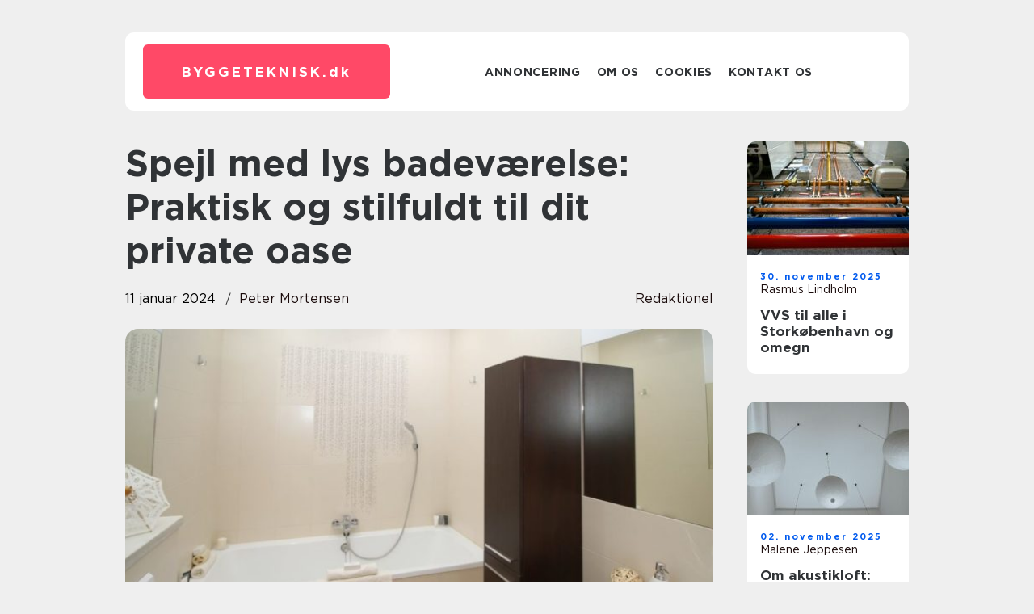

--- FILE ---
content_type: text/html; charset=UTF-8
request_url: https://byggeteknisk.dk/spejl-med-lys-badevaerelse-praktisk-og-stilfuldt-til-dit-private-oase/
body_size: 17275
content:
<!doctype html>
<html lang="da-DK">
<head><meta charset="UTF-8"><script >var _wpmeteor={"rdelay":2000,"elementor-animations":true,"elementor-pp":true,"v":"2.3.10"};if(navigator.userAgent.match(/MSIE|Internet Explorer/i)||navigator.userAgent.match(/Trident\/7\..*?rv:11/i)){var href=document.location.href;if(!href.match(/[?&]wpmeteordisable/)){if(href.indexOf("?")==-1){if(href.indexOf("#")==-1){document.location.href=href+"?wpmeteordisable=1"}else{document.location.href=href.replace("#","?wpmeteordisable=1#")}}else{if(href.indexOf("#")==-1){document.location.href=href+"&wpmeteordisable=1"}else{document.location.href=href.replace("#","&wpmeteordisable=1#")}}}}</script><script >!function(t){var e={};function n(r){if(e[r])return e[r].exports;var o=e[r]={i:r,l:!1,exports:{}};return t[r].call(o.exports,o,o.exports,n),o.l=!0,o.exports}n.m=t,n.c=e,n.d=function(t,e,r){n.o(t,e)||Object.defineProperty(t,e,{enumerable:!0,get:r})},n.r=function(t){"undefined"!=typeof Symbol&&Symbol.toStringTag&&Object.defineProperty(t,Symbol.toStringTag,{value:"Module"}),Object.defineProperty(t,"__esModule",{value:!0})},n.t=function(t,e){if(1&e&&(t=n(t)),8&e)return t;if(4&e&&"object"==typeof t&&t&&t.__esModule)return t;var r=Object.create(null);if(n.r(r),Object.defineProperty(r,"default",{enumerable:!0,value:t}),2&e&&"string"!=typeof t)for(var o in t)n.d(r,o,function(e){return t[e]}.bind(null,o));return r},n.n=function(t){var e=t&&t.__esModule?function(){return t.default}:function(){return t};return n.d(e,"a",e),e},n.o=function(t,e){return Object.prototype.hasOwnProperty.call(t,e)},n.p="/",n(n.s=0)}([function(t,e,n){t.exports=n(1)},function(t,e,n){"use strict";n.r(e);var r=new(function(){function t(){this.l=[]}var e=t.prototype;return e.emit=function(t,e){void 0===e&&(e=null),this.l[t]&&this.l[t].forEach((function(t){return t(e)}))},e.on=function(t,e){var n;(n=this.l)[t]||(n[t]=[]),this.l[t].push(e)},e.off=function(t,e){this.l[t]=(this.l[t]||[]).filter((function(t){return t!==e}))},t}()),o=new Date,i=document,a=function(){function t(){this.known=[]}var e=t.prototype;return e.init=function(){var t,e=this,n=!1,o=function(t){if(!n&&t&&t.fn&&!t.__wpmeteor){var r=function(e){return i.addEventListener("DOMContentLoaded",(function(n){e.bind(i)(t,n)})),this};e.known.push([t,t.fn.ready,t.fn.init.prototype.ready]),t.fn.ready=r,t.fn.init.prototype.ready=r,t.__wpmeteor=!0}return t};window.jQuery&&(t=o(window.jQuery)),Object.defineProperty(window,"jQuery",{get:function(){return t},set:function(e){return t=o(e)}}),r.on("l",(function(){return n=!0}))},e.unmock=function(){this.known.forEach((function(t){var e=t[0],n=t[1],r=t[2];e.fn.ready=n,e.fn.init.prototype.ready=r}))},t}(),c={};!function(t,e){try{var n=Object.defineProperty({},e,{get:function(){c[e]=!0}});t.addEventListener(e,null,n),t.removeEventListener(e,null,n)}catch(t){}}(window,"passive");var u=c,f=window,d=document,s=["mouseover","keydown","touchmove","touchend","wheel"],l=["mouseover","mouseout","touchstart","touchmove","touchend","click"],p="data-wpmeteor-",v=function(){function t(){}return t.prototype.init=function(t){var e=!1,n=!1,o=function t(o){e||(e=!0,s.forEach((function(e){return d.body.removeEventListener(e,t,u)})),clearTimeout(n),location.href.match(/wpmeteornopreload/)||r.emit("pre"),r.emit("fi"))},i=function(t){var e=new MouseEvent("click",{view:t.view,bubbles:!0,cancelable:!0});return Object.defineProperty(e,"target",{writable:!1,value:t.target}),e};t<1e4&&r.on("i",(function(){e||(n=setTimeout(o,t))}));var a=[],c=function(t){t.target&&"dispatchEvent"in t.target&&("click"===t.type?(t.preventDefault(),t.stopPropagation(),a.push(i(t))):"touchmove"!==t.type&&a.push(t),t.target.setAttribute(p+t.type,!0))};r.on("l",(function(){var t;for(l.forEach((function(t){return f.removeEventListener(t,c)}));t=a.shift();){var e=t.target;e.getAttribute(p+"touchstart")&&e.getAttribute(p+"touchend")&&!e.getAttribute(p+"click")?(e.getAttribute(p+"touchmove")||(e.removeAttribute(p+"touchmove"),a.push(i(t))),e.removeAttribute(p+"touchstart"),e.removeAttribute(p+"touchend")):e.removeAttribute(p+t.type),e.dispatchEvent(t)}}));d.addEventListener("DOMContentLoaded",(function t(){s.forEach((function(t){return d.body.addEventListener(t,o,u)})),l.forEach((function(t){return f.addEventListener(t,c)})),d.removeEventListener("DOMContentLoaded",t)}))},t}(),m=document,h=m.createElement("span");h.setAttribute("id","elementor-device-mode"),h.setAttribute("class","elementor-screen-only");var y=window,b=document,g=b.documentElement,w=function(t){return t.getAttribute("class")||""},E=function(t,e){return t.setAttribute("class",e)},L=function(){window.addEventListener("load",(function(){var t=(m.body.appendChild(h),getComputedStyle(h,":after").content.replace(/"/g,"")),e=Math.max(g.clientWidth||0,y.innerWidth||0),n=Math.max(g.clientHeight||0,y.innerHeight||0),o=["_animation_"+t,"animation_"+t,"_animation","_animation","animation"];Array.from(b.querySelectorAll(".elementor-invisible")).forEach((function(t){var i=t.getBoundingClientRect();if(i.top+y.scrollY<=n&&i.left+y.scrollX<e)try{var a=JSON.parse(t.getAttribute("data-settings"));if(a.trigger_source)return;for(var c,u=a._animation_delay||a.animation_delay||0,f=0;f<o.length;f++)if(a[o[f]]){o[f],c=a[o[f]];break}if(c){var d=w(t),s="none"===c?d:d+" animated "+c,l=setTimeout((function(){E(t,s.replace(/\belementor\-invisible\b/,"")),o.forEach((function(t){return delete a[t]})),t.setAttribute("data-settings",JSON.stringify(a))}),u);r.on("fi",(function(){clearTimeout(l),E(t,w(t).replace(new RegExp("\b"+c+"\b"),""))}))}}catch(t){console.error(t)}}))}))},S=document,A="querySelectorAll",O="data-in-mega_smartmenus",_="DOMContentLoaded",j="readystatechange",P="message",k=console.error;!function(t,e,n,i,c,u,f,d,s){var l,p,m=t.constructor.name+"::",h=e.constructor.name+"::",y=function(e,n){n=n||t;for(var r=0;r<this.length;r++)e.call(n,this[r],r,this)};"NodeList"in t&&!NodeList.prototype.forEach&&(NodeList.prototype.forEach=y),"HTMLCollection"in t&&!HTMLCollection.prototype.forEach&&(HTMLCollection.prototype.forEach=y),_wpmeteor["elementor-animations"]&&L(),_wpmeteor["elementor-pp"]&&function(){var t=S.createElement("div");t.innerHTML='<span class="sub-arrow --wp-meteor"><i class="fa" aria-hidden="true"></i></span>';var e=t.firstChild;S.addEventListener("DOMContentLoaded",(function(){Array.from(S[A](".pp-advanced-menu ul")).forEach((function(t){if(!t.getAttribute(O)){(t.getAttribute("class")||"").match(/\bmega\-menu\b/)&&t[A]("ul").forEach((function(t){t.setAttribute(O,!0)}));var n=function(t){for(var e=[];t=t.previousElementSibling;)e.push(t);return e}(t),r=n.filter((function(t){return t})).filter((function(t){return"A"===t.tagName})).pop();if(r||(r=n.map((function(t){return Array.from(t[A]("a"))})).filter((function(t){return t})).flat().pop()),r){var o=e.cloneNode(!0);r.appendChild(o),new MutationObserver((function(t){t.forEach((function(t){t.addedNodes.forEach((function(t){if(1===t.nodeType&&"SPAN"===t.tagName)try{r.removeChild(o)}catch(t){}}))}))})).observe(r,{childList:!0})}}}))}))}();var b,g,w=[],E=[],x={},C=!1,T=!1,M=setTimeout;var N=e[n].bind(e),R=e[i].bind(e),H=t[n].bind(t),D=t[i].bind(t);"undefined"!=typeof EventTarget&&(b=EventTarget.prototype.addEventListener,g=EventTarget.prototype.removeEventListener,N=b.bind(e),R=g.bind(e),H=b.bind(t),D=g.bind(t));var z,q=e.createElement.bind(e),B=e.__proto__.__lookupGetter__("readyState").bind(e);Object.defineProperty(e,"readyState",{get:function(){return z||B()},set:function(t){return z=t}});var Q=function(t){return E.filter((function(e,n){var r=e[0],o=(e[1],e[2]);if(!(t.indexOf(r.type)<0)){o||(o=r.target);try{for(var i=o.constructor.name+"::"+r.type,a=0;a<x[i].length;a++){if(x[i][a])if(!W[i+"::"+n+"::"+a])return!0}}catch(t){}}})).length},W={},I=function(t){E.forEach((function(n,r){var o=n[0],i=n[1],a=n[2];if(!(t.indexOf(o.type)<0)){a||(a=o.target);try{var c=a.constructor.name+"::"+o.type;if((x[c]||[]).length)for(var u=0;u<x[c].length;u++){var f=x[c][u];if(f){var d=c+"::"+r+"::"+u;if(!W[d]){W[d]=!0,e.readyState=i;try{f.hasOwnProperty("prototype")&&f.prototype.constructor!==f?f(o):f.bind(a)(o)}catch(t){k(t,f)}}}}}catch(t){k(t)}}}))};N(_,(function(t){E.push([t,e.readyState,e])})),N(j,(function(t){E.push([t,e.readyState,e])})),H(_,(function(n){E.push([n,e.readyState,t])})),H(d,(function(n){E.push([n,e.readyState,t]),G||I([_,j,P,d])}));var J=function(n){E.push([n,e.readyState,t])};H(P,J),r.on("fi",(function(){T=!0,G=!0,e.readyState="loading",M(X)}));H(d,(function t(){C=!0,T&&!G&&(e.readyState="loading",M(X)),D(d,t)})),(new v).init(_wpmeteor.rdelay);var F=new a;F.init();var G=!1,X=function n(){var o=w.shift();if(o)if(o[c]("data-src"))o.hasAttribute("data-async")?(U(o),M(n)):U(o,n);else if("javascript/blocked"==o.type)U(o),M(n);else if(o.hasAttribute("data-wpmeteor-onload")){var i=o[c]("data-wpmeteor-onload");try{new Function(i).call(o)}catch(t){k(t)}M(n)}else M(n);else if(Q([_,j,P]))I([_,j,P]),M(n);else if(T&&C)if(Q([d,P]))I([d,P]),M(n);else{if(t.RocketLazyLoadScripts)try{RocketLazyLoadScripts.run()}catch(t){k(t)}e.readyState="complete",D(P,J),(x[m+"message"]||[]).forEach((function(t){H(P,t)})),F.unmock(),Z=N,$=R,nt=H,rt=D,G=!1,setTimeout((function(){return r.emit("l")}))}else G=!1},Y=function(t){for(var n=e.createElement("SCRIPT"),r=t.attributes,o=r.length-1;o>=0;o--)n.setAttribute(r[o].name,r[o].value);return n.bypass=!0,n.type=t.hasAttribute("data-wpmeteor-module")?"module":"text/javascript",(t.text||"").match(/^\s*class RocketLazyLoadScripts/)?n.text=t.text.replace(/^\s*class RocketLazyLoadScripts/,"window.RocketLazyLoadScripts=class").replace("RocketLazyLoadScripts.run();",""):n.text=t.text,n[f]("data-wpmeteor-after"),n},K=function(t,e){var n=t.parentNode;n&&n.replaceChild(e,t)},U=function(t,e){if(t[c]("data-src")){var r=Y(t),o=b?b.bind(r):r[n].bind(r);if(e){var i=function(){return M(e)};o(d,i),o(s,i)}r.src=t[c]("data-src"),r[f]("data-src"),K(t,r)}else"javascript/blocked"===t.type?K(t,Y(t)):onLoad&&onLoad()},V=function(t,e){var n=(x[t]||[]).indexOf(e);if(n>=0)return x[t][n]=void 0,!0},Z=function(t,e){if(e&&(t===_||t===j)){var n=h+t;return x[n]=x[n]||[],void x[n].push(e)}for(var r=arguments.length,o=new Array(r>2?r-2:0),i=2;i<r;i++)o[i-2]=arguments[i];return N.apply(void 0,[t,e].concat(o))},$=function(t,e){t===_&&V(h+t,e);return R(t,e)};Object.defineProperties(e,((l={})[n]={get:function(){return Z},set:function(){return Z}},l[i]={get:function(){return $},set:function(){return $}},l)),r.on("pre",(function(){return w.forEach((function(t){var n=t[c]("data-src");if(n){var r=q("link");r.rel="pre"+d,r.as="script",r.href=n,r.crossorigin=!0,e.head.appendChild(r)}}))})),N(_,(function(){e.querySelectorAll("script[data-wpmeteor-after]").forEach((function(t){return w.push(t)}));var t=["link"].map((function(t){return t+"[data-wpmeteor-onload]"})).join(",");e.querySelectorAll(t).forEach((function(t){return w.push(t)}))}));var tt=function(t){if(e.currentScript)try{var n=e.currentScript.parentElement,r=e.currentScript.nextSibling,i=document.createElement("div");i.innerHTML=t,Array.from(i.childNodes).forEach((function(t){"SCRIPT"===t.nodeName?n.insertBefore(Y(t),r):n.insertBefore(t,r)}))}catch(t){console.error(t)}else k((new Date-o)/1e3,"document.currentScript not set",t)},et=function(t){return tt(t+"\n")};Object.defineProperties(e,{write:{get:function(){return tt},set:function(t){return tt=t}},writeln:{get:function(){return et},set:function(t){return et=t}}});var nt=function(t,e){if(e&&(t===d||t===_||t===P)){var n=t===_?h+t:m+t;return x[n]=x[n]||[],void x[n].push(e)}for(var r=arguments.length,o=new Array(r>2?r-2:0),i=2;i<r;i++)o[i-2]=arguments[i];return H.apply(void 0,[t,e].concat(o))},rt=function(t,e){t===d&&V(t===_?h+t:m+t,e);return D(t,e)};Object.defineProperties(t,((p={})[n]={get:function(){return nt},set:function(){return nt}},p[i]={get:function(){return rt},set:function(){return rt}},p));var ot=function(t){var e;return{get:function(){return e},set:function(n){return e&&V(t,n),x[t]=x[t]||[],x[t].push(n),e=n}}},it=ot(m+d);Object.defineProperty(t,"onload",it),N(_,(function(){Object.defineProperty(e.body,"onload",it)})),Object.defineProperty(e,"onreadystatechange",ot(h+j)),Object.defineProperty(t,"onmessage",ot(m+P));var at=1,ct=function(){--at||r.emit("i")};H(d,(function t(){M((function(){e.querySelectorAll("img").forEach((function(t){if(!t.complete&&(t.currentSrc||t.src)&&"lazy"==!(t.loading||"").toLowerCase()||(r=t.getBoundingClientRect(),o=window.innerHeight||document.documentElement.clientHeight,i=window.innerWidth||document.documentElement.clientWidth,r.top>=-1*o*1&&r.left>=-1*i*1&&r.bottom<=2*o&&r.right<=2*i)){var e=new Image;e[n](d,ct),e[n](s,ct),e.src=t.currentSrc||t.src,at++}var r,o,i})),ct()})),D(d,t)}));var ut=Object.defineProperty;Object.defineProperty=function(n,r,o){return n===t&&["jQuery","onload"].indexOf(r)>=0||(n===e||n===e.body)&&["readyState","write"].indexOf(r)>=0?n:ut(n,r,o)},Object.defineProperties=function(t,e){for(var n in e)Object.defineProperty(t,n,e[n]);return t}}(window,document,"addEventListener","removeEventListener","getAttribute",0,"removeAttribute","load","error")}]);
</script>
    
    <meta name="viewport" content="width=device-width, initial-scale=1">

    <link rel="apple-touch-icon" sizes="180x180" href="https://byggeteknisk.dk/wp-content/themes/klikko7_b_04_06_2025/dest/images/favicon.png">
    <link rel="icon" type="image/png" sizes="32x32" href="https://byggeteknisk.dk/wp-content/themes/klikko7_b_04_06_2025/dest/images/favicon.png">
    <link rel="icon" type="image/png" sizes="16x16" href="https://byggeteknisk.dk/wp-content/themes/klikko7_b_04_06_2025/dest/images/favicon.png">
    <link href="https://byggeteknisk.dk/wp-content/themes/klikko7_b_04_06_2025/dest/fonts/fonts.css" rel="stylesheet">
            <title>Spejl med lys badeværelse: Praktisk og stilfuldt til dit private oase</title>
    <meta name='robots' content='index, follow' />
	<style>img:is([sizes="auto" i], [sizes^="auto," i]) { contain-intrinsic-size: 3000px 1500px }</style>
	
	<!-- This site is optimized with the Yoast SEO plugin v25.3.1 - https://yoast.com/wordpress/plugins/seo/ -->
	<meta name="description" content="Opdag fordelene ved et spejl med lys badeværelse. Fra undgåelse af skygger og refleksioner til at skabe en afslappende atmosfære, læs vores dybdegående artikel for at lære mere om den historiske udvikling og moderne funktioner af spejlet med lys til dit badeværelse." />
	<link rel="canonical" href="https://byggeteknisk.dk/spejl-med-lys-badevaerelse-praktisk-og-stilfuldt-til-dit-private-oase/" />
	<meta property="og:locale" content="da_DK" />
	<meta property="og:type" content="article" />
	<meta property="og:title" content="Spejl med lys badeværelse: En praktisk og stilfuld løsning til dit private oase" />
	<meta property="og:description" content="Opdag fordelene ved et spejl med lys badeværelse. Fra undgåelse af skygger og refleksioner til at skabe en afslappende atmosfære, læs vores dybdegående artikel for at lære mere om den historiske udvikling og moderne funktioner af spejlet med lys til dit badeværelse." />
	<meta property="og:url" content="https://byggeteknisk.dk/spejl-med-lys-badevaerelse-praktisk-og-stilfuldt-til-dit-private-oase/" />
	<meta property="og:site_name" content="Ideer til hus og have | Tips og gode råd" />
	<meta property="article:published_time" content="2024-01-11T07:27:49+00:00" />
	<meta property="article:modified_time" content="2025-08-18T07:53:15+00:00" />
	<meta property="og:image" content="https://byggeteknisk.dk/wp-content/uploads/2024/01/pixabay-2094735.jpeg" />
	<meta property="og:image:width" content="1000" />
	<meta property="og:image:height" content="666" />
	<meta property="og:image:type" content="image/jpeg" />
	<meta name="author" content="Peter Mortensen" />
	<meta name="twitter:card" content="summary_large_image" />
	<script type="application/ld+json" class="yoast-schema-graph">{"@context":"https://schema.org","@graph":[{"@type":"WebPage","@id":"https://byggeteknisk.dk/spejl-med-lys-badevaerelse-praktisk-og-stilfuldt-til-dit-private-oase/","url":"https://byggeteknisk.dk/spejl-med-lys-badevaerelse-praktisk-og-stilfuldt-til-dit-private-oase/","name":"Spejl med lys badeværelse: En praktisk og stilfuld løsning til dit private oase","isPartOf":{"@id":"https://byggeteknisk.dk/#website"},"primaryImageOfPage":{"@id":"https://byggeteknisk.dk/spejl-med-lys-badevaerelse-praktisk-og-stilfuldt-til-dit-private-oase/#primaryimage"},"image":{"@id":"https://byggeteknisk.dk/spejl-med-lys-badevaerelse-praktisk-og-stilfuldt-til-dit-private-oase/#primaryimage"},"thumbnailUrl":"https://byggeteknisk.dk/wp-content/uploads/2024/01/pixabay-2094735.jpeg","datePublished":"2024-01-11T07:27:49+00:00","dateModified":"2025-08-18T07:53:15+00:00","author":{"@id":"https://byggeteknisk.dk/#/schema/person/153cb1d8764cadd5c4bd475982cde0b8"},"description":"Opdag fordelene ved et spejl med lys badeværelse. Fra undgåelse af skygger og refleksioner til at skabe en afslappende atmosfære, læs vores dybdegående artikel for at lære mere om den historiske udvikling og moderne funktioner af spejlet med lys til dit badeværelse.","breadcrumb":{"@id":"https://byggeteknisk.dk/spejl-med-lys-badevaerelse-praktisk-og-stilfuldt-til-dit-private-oase/#breadcrumb"},"inLanguage":"da-DK","potentialAction":[{"@type":"ReadAction","target":["https://byggeteknisk.dk/spejl-med-lys-badevaerelse-praktisk-og-stilfuldt-til-dit-private-oase/"]}]},{"@type":"ImageObject","inLanguage":"da-DK","@id":"https://byggeteknisk.dk/spejl-med-lys-badevaerelse-praktisk-og-stilfuldt-til-dit-private-oase/#primaryimage","url":"https://byggeteknisk.dk/wp-content/uploads/2024/01/pixabay-2094735.jpeg","contentUrl":"https://byggeteknisk.dk/wp-content/uploads/2024/01/pixabay-2094735.jpeg","width":1000,"height":666},{"@type":"BreadcrumbList","@id":"https://byggeteknisk.dk/spejl-med-lys-badevaerelse-praktisk-og-stilfuldt-til-dit-private-oase/#breadcrumb","itemListElement":[{"@type":"ListItem","position":1,"name":"Hjem","item":"https://byggeteknisk.dk/"},{"@type":"ListItem","position":2,"name":"Spejl med lys badeværelse: Praktisk og stilfuldt til dit private oase"}]},{"@type":"WebSite","@id":"https://byggeteknisk.dk/#website","url":"https://byggeteknisk.dk/","name":"Ideer til hus og have | Tips og gode råd","description":"Ved du, hvornår hækken skal klippes og græsplænen gødes? Eller hvornår vinduerne skal males? Hvis ikke så læs med her og få gode råd til hus og have.","potentialAction":[{"@type":"SearchAction","target":{"@type":"EntryPoint","urlTemplate":"https://byggeteknisk.dk/?s={search_term_string}"},"query-input":{"@type":"PropertyValueSpecification","valueRequired":true,"valueName":"search_term_string"}}],"inLanguage":"da-DK"},{"@type":"Person","@id":"https://byggeteknisk.dk/#/schema/person/153cb1d8764cadd5c4bd475982cde0b8","name":"Peter Mortensen","image":{"@type":"ImageObject","inLanguage":"da-DK","@id":"https://byggeteknisk.dk/#/schema/person/image/","url":"https://secure.gravatar.com/avatar/3533387db6842180ab9026a4bdc4b47c19cc2438cc5a3f31ca5581bc23fd3a1e?s=96&d=mm&r=g","contentUrl":"https://secure.gravatar.com/avatar/3533387db6842180ab9026a4bdc4b47c19cc2438cc5a3f31ca5581bc23fd3a1e?s=96&d=mm&r=g","caption":"Peter Mortensen"},"url":"https://byggeteknisk.dk/author/peter_mortensen/"}]}</script>
	<!-- / Yoast SEO plugin. -->


<script  data-wpmeteor-after="REORDER" type="javascript/blocked">
/* <![CDATA[ */
window._wpemojiSettings = {"baseUrl":"https:\/\/s.w.org\/images\/core\/emoji\/16.0.1\/72x72\/","ext":".png","svgUrl":"https:\/\/s.w.org\/images\/core\/emoji\/16.0.1\/svg\/","svgExt":".svg","source":{"concatemoji":"https:\/\/byggeteknisk.dk\/wp-includes\/js\/wp-emoji-release.min.js?ver=6.8.3"}};
/*! This file is auto-generated */
!function(s,n){var o,i,e;function c(e){try{var t={supportTests:e,timestamp:(new Date).valueOf()};sessionStorage.setItem(o,JSON.stringify(t))}catch(e){}}function p(e,t,n){e.clearRect(0,0,e.canvas.width,e.canvas.height),e.fillText(t,0,0);var t=new Uint32Array(e.getImageData(0,0,e.canvas.width,e.canvas.height).data),a=(e.clearRect(0,0,e.canvas.width,e.canvas.height),e.fillText(n,0,0),new Uint32Array(e.getImageData(0,0,e.canvas.width,e.canvas.height).data));return t.every(function(e,t){return e===a[t]})}function u(e,t){e.clearRect(0,0,e.canvas.width,e.canvas.height),e.fillText(t,0,0);for(var n=e.getImageData(16,16,1,1),a=0;a<n.data.length;a++)if(0!==n.data[a])return!1;return!0}function f(e,t,n,a){switch(t){case"flag":return n(e,"\ud83c\udff3\ufe0f\u200d\u26a7\ufe0f","\ud83c\udff3\ufe0f\u200b\u26a7\ufe0f")?!1:!n(e,"\ud83c\udde8\ud83c\uddf6","\ud83c\udde8\u200b\ud83c\uddf6")&&!n(e,"\ud83c\udff4\udb40\udc67\udb40\udc62\udb40\udc65\udb40\udc6e\udb40\udc67\udb40\udc7f","\ud83c\udff4\u200b\udb40\udc67\u200b\udb40\udc62\u200b\udb40\udc65\u200b\udb40\udc6e\u200b\udb40\udc67\u200b\udb40\udc7f");case"emoji":return!a(e,"\ud83e\udedf")}return!1}function g(e,t,n,a){var r="undefined"!=typeof WorkerGlobalScope&&self instanceof WorkerGlobalScope?new OffscreenCanvas(300,150):s.createElement("canvas"),o=r.getContext("2d",{willReadFrequently:!0}),i=(o.textBaseline="top",o.font="600 32px Arial",{});return e.forEach(function(e){i[e]=t(o,e,n,a)}),i}function t(e){var t=s.createElement("script");t.src=e,t.defer=!0,s.head.appendChild(t)}"undefined"!=typeof Promise&&(o="wpEmojiSettingsSupports",i=["flag","emoji"],n.supports={everything:!0,everythingExceptFlag:!0},e=new Promise(function(e){s.addEventListener("DOMContentLoaded",e,{once:!0})}),new Promise(function(t){var n=function(){try{var e=JSON.parse(sessionStorage.getItem(o));if("object"==typeof e&&"number"==typeof e.timestamp&&(new Date).valueOf()<e.timestamp+604800&&"object"==typeof e.supportTests)return e.supportTests}catch(e){}return null}();if(!n){if("undefined"!=typeof Worker&&"undefined"!=typeof OffscreenCanvas&&"undefined"!=typeof URL&&URL.createObjectURL&&"undefined"!=typeof Blob)try{var e="postMessage("+g.toString()+"("+[JSON.stringify(i),f.toString(),p.toString(),u.toString()].join(",")+"));",a=new Blob([e],{type:"text/javascript"}),r=new Worker(URL.createObjectURL(a),{name:"wpTestEmojiSupports"});return void(r.onmessage=function(e){c(n=e.data),r.terminate(),t(n)})}catch(e){}c(n=g(i,f,p,u))}t(n)}).then(function(e){for(var t in e)n.supports[t]=e[t],n.supports.everything=n.supports.everything&&n.supports[t],"flag"!==t&&(n.supports.everythingExceptFlag=n.supports.everythingExceptFlag&&n.supports[t]);n.supports.everythingExceptFlag=n.supports.everythingExceptFlag&&!n.supports.flag,n.DOMReady=!1,n.readyCallback=function(){n.DOMReady=!0}}).then(function(){return e}).then(function(){var e;n.supports.everything||(n.readyCallback(),(e=n.source||{}).concatemoji?t(e.concatemoji):e.wpemoji&&e.twemoji&&(t(e.twemoji),t(e.wpemoji)))}))}((window,document),window._wpemojiSettings);
/* ]]> */
</script>
<style id='wp-emoji-styles-inline-css' type='text/css'>

	img.wp-smiley, img.emoji {
		display: inline !important;
		border: none !important;
		box-shadow: none !important;
		height: 1em !important;
		width: 1em !important;
		margin: 0 0.07em !important;
		vertical-align: -0.1em !important;
		background: none !important;
		padding: 0 !important;
	}
</style>
<link rel='stylesheet' id='wp-block-library-css' href='https://byggeteknisk.dk/wp-includes/css/dist/block-library/style.min.css?ver=6.8.3' type='text/css' media='all' />
<style id='classic-theme-styles-inline-css' type='text/css'>
/*! This file is auto-generated */
.wp-block-button__link{color:#fff;background-color:#32373c;border-radius:9999px;box-shadow:none;text-decoration:none;padding:calc(.667em + 2px) calc(1.333em + 2px);font-size:1.125em}.wp-block-file__button{background:#32373c;color:#fff;text-decoration:none}
</style>
<style id='global-styles-inline-css' type='text/css'>
:root{--wp--preset--aspect-ratio--square: 1;--wp--preset--aspect-ratio--4-3: 4/3;--wp--preset--aspect-ratio--3-4: 3/4;--wp--preset--aspect-ratio--3-2: 3/2;--wp--preset--aspect-ratio--2-3: 2/3;--wp--preset--aspect-ratio--16-9: 16/9;--wp--preset--aspect-ratio--9-16: 9/16;--wp--preset--color--black: #000000;--wp--preset--color--cyan-bluish-gray: #abb8c3;--wp--preset--color--white: #ffffff;--wp--preset--color--pale-pink: #f78da7;--wp--preset--color--vivid-red: #cf2e2e;--wp--preset--color--luminous-vivid-orange: #ff6900;--wp--preset--color--luminous-vivid-amber: #fcb900;--wp--preset--color--light-green-cyan: #7bdcb5;--wp--preset--color--vivid-green-cyan: #00d084;--wp--preset--color--pale-cyan-blue: #8ed1fc;--wp--preset--color--vivid-cyan-blue: #0693e3;--wp--preset--color--vivid-purple: #9b51e0;--wp--preset--gradient--vivid-cyan-blue-to-vivid-purple: linear-gradient(135deg,rgba(6,147,227,1) 0%,rgb(155,81,224) 100%);--wp--preset--gradient--light-green-cyan-to-vivid-green-cyan: linear-gradient(135deg,rgb(122,220,180) 0%,rgb(0,208,130) 100%);--wp--preset--gradient--luminous-vivid-amber-to-luminous-vivid-orange: linear-gradient(135deg,rgba(252,185,0,1) 0%,rgba(255,105,0,1) 100%);--wp--preset--gradient--luminous-vivid-orange-to-vivid-red: linear-gradient(135deg,rgba(255,105,0,1) 0%,rgb(207,46,46) 100%);--wp--preset--gradient--very-light-gray-to-cyan-bluish-gray: linear-gradient(135deg,rgb(238,238,238) 0%,rgb(169,184,195) 100%);--wp--preset--gradient--cool-to-warm-spectrum: linear-gradient(135deg,rgb(74,234,220) 0%,rgb(151,120,209) 20%,rgb(207,42,186) 40%,rgb(238,44,130) 60%,rgb(251,105,98) 80%,rgb(254,248,76) 100%);--wp--preset--gradient--blush-light-purple: linear-gradient(135deg,rgb(255,206,236) 0%,rgb(152,150,240) 100%);--wp--preset--gradient--blush-bordeaux: linear-gradient(135deg,rgb(254,205,165) 0%,rgb(254,45,45) 50%,rgb(107,0,62) 100%);--wp--preset--gradient--luminous-dusk: linear-gradient(135deg,rgb(255,203,112) 0%,rgb(199,81,192) 50%,rgb(65,88,208) 100%);--wp--preset--gradient--pale-ocean: linear-gradient(135deg,rgb(255,245,203) 0%,rgb(182,227,212) 50%,rgb(51,167,181) 100%);--wp--preset--gradient--electric-grass: linear-gradient(135deg,rgb(202,248,128) 0%,rgb(113,206,126) 100%);--wp--preset--gradient--midnight: linear-gradient(135deg,rgb(2,3,129) 0%,rgb(40,116,252) 100%);--wp--preset--font-size--small: 13px;--wp--preset--font-size--medium: 20px;--wp--preset--font-size--large: 36px;--wp--preset--font-size--x-large: 42px;--wp--preset--spacing--20: 0.44rem;--wp--preset--spacing--30: 0.67rem;--wp--preset--spacing--40: 1rem;--wp--preset--spacing--50: 1.5rem;--wp--preset--spacing--60: 2.25rem;--wp--preset--spacing--70: 3.38rem;--wp--preset--spacing--80: 5.06rem;--wp--preset--shadow--natural: 6px 6px 9px rgba(0, 0, 0, 0.2);--wp--preset--shadow--deep: 12px 12px 50px rgba(0, 0, 0, 0.4);--wp--preset--shadow--sharp: 6px 6px 0px rgba(0, 0, 0, 0.2);--wp--preset--shadow--outlined: 6px 6px 0px -3px rgba(255, 255, 255, 1), 6px 6px rgba(0, 0, 0, 1);--wp--preset--shadow--crisp: 6px 6px 0px rgba(0, 0, 0, 1);}:where(.is-layout-flex){gap: 0.5em;}:where(.is-layout-grid){gap: 0.5em;}body .is-layout-flex{display: flex;}.is-layout-flex{flex-wrap: wrap;align-items: center;}.is-layout-flex > :is(*, div){margin: 0;}body .is-layout-grid{display: grid;}.is-layout-grid > :is(*, div){margin: 0;}:where(.wp-block-columns.is-layout-flex){gap: 2em;}:where(.wp-block-columns.is-layout-grid){gap: 2em;}:where(.wp-block-post-template.is-layout-flex){gap: 1.25em;}:where(.wp-block-post-template.is-layout-grid){gap: 1.25em;}.has-black-color{color: var(--wp--preset--color--black) !important;}.has-cyan-bluish-gray-color{color: var(--wp--preset--color--cyan-bluish-gray) !important;}.has-white-color{color: var(--wp--preset--color--white) !important;}.has-pale-pink-color{color: var(--wp--preset--color--pale-pink) !important;}.has-vivid-red-color{color: var(--wp--preset--color--vivid-red) !important;}.has-luminous-vivid-orange-color{color: var(--wp--preset--color--luminous-vivid-orange) !important;}.has-luminous-vivid-amber-color{color: var(--wp--preset--color--luminous-vivid-amber) !important;}.has-light-green-cyan-color{color: var(--wp--preset--color--light-green-cyan) !important;}.has-vivid-green-cyan-color{color: var(--wp--preset--color--vivid-green-cyan) !important;}.has-pale-cyan-blue-color{color: var(--wp--preset--color--pale-cyan-blue) !important;}.has-vivid-cyan-blue-color{color: var(--wp--preset--color--vivid-cyan-blue) !important;}.has-vivid-purple-color{color: var(--wp--preset--color--vivid-purple) !important;}.has-black-background-color{background-color: var(--wp--preset--color--black) !important;}.has-cyan-bluish-gray-background-color{background-color: var(--wp--preset--color--cyan-bluish-gray) !important;}.has-white-background-color{background-color: var(--wp--preset--color--white) !important;}.has-pale-pink-background-color{background-color: var(--wp--preset--color--pale-pink) !important;}.has-vivid-red-background-color{background-color: var(--wp--preset--color--vivid-red) !important;}.has-luminous-vivid-orange-background-color{background-color: var(--wp--preset--color--luminous-vivid-orange) !important;}.has-luminous-vivid-amber-background-color{background-color: var(--wp--preset--color--luminous-vivid-amber) !important;}.has-light-green-cyan-background-color{background-color: var(--wp--preset--color--light-green-cyan) !important;}.has-vivid-green-cyan-background-color{background-color: var(--wp--preset--color--vivid-green-cyan) !important;}.has-pale-cyan-blue-background-color{background-color: var(--wp--preset--color--pale-cyan-blue) !important;}.has-vivid-cyan-blue-background-color{background-color: var(--wp--preset--color--vivid-cyan-blue) !important;}.has-vivid-purple-background-color{background-color: var(--wp--preset--color--vivid-purple) !important;}.has-black-border-color{border-color: var(--wp--preset--color--black) !important;}.has-cyan-bluish-gray-border-color{border-color: var(--wp--preset--color--cyan-bluish-gray) !important;}.has-white-border-color{border-color: var(--wp--preset--color--white) !important;}.has-pale-pink-border-color{border-color: var(--wp--preset--color--pale-pink) !important;}.has-vivid-red-border-color{border-color: var(--wp--preset--color--vivid-red) !important;}.has-luminous-vivid-orange-border-color{border-color: var(--wp--preset--color--luminous-vivid-orange) !important;}.has-luminous-vivid-amber-border-color{border-color: var(--wp--preset--color--luminous-vivid-amber) !important;}.has-light-green-cyan-border-color{border-color: var(--wp--preset--color--light-green-cyan) !important;}.has-vivid-green-cyan-border-color{border-color: var(--wp--preset--color--vivid-green-cyan) !important;}.has-pale-cyan-blue-border-color{border-color: var(--wp--preset--color--pale-cyan-blue) !important;}.has-vivid-cyan-blue-border-color{border-color: var(--wp--preset--color--vivid-cyan-blue) !important;}.has-vivid-purple-border-color{border-color: var(--wp--preset--color--vivid-purple) !important;}.has-vivid-cyan-blue-to-vivid-purple-gradient-background{background: var(--wp--preset--gradient--vivid-cyan-blue-to-vivid-purple) !important;}.has-light-green-cyan-to-vivid-green-cyan-gradient-background{background: var(--wp--preset--gradient--light-green-cyan-to-vivid-green-cyan) !important;}.has-luminous-vivid-amber-to-luminous-vivid-orange-gradient-background{background: var(--wp--preset--gradient--luminous-vivid-amber-to-luminous-vivid-orange) !important;}.has-luminous-vivid-orange-to-vivid-red-gradient-background{background: var(--wp--preset--gradient--luminous-vivid-orange-to-vivid-red) !important;}.has-very-light-gray-to-cyan-bluish-gray-gradient-background{background: var(--wp--preset--gradient--very-light-gray-to-cyan-bluish-gray) !important;}.has-cool-to-warm-spectrum-gradient-background{background: var(--wp--preset--gradient--cool-to-warm-spectrum) !important;}.has-blush-light-purple-gradient-background{background: var(--wp--preset--gradient--blush-light-purple) !important;}.has-blush-bordeaux-gradient-background{background: var(--wp--preset--gradient--blush-bordeaux) !important;}.has-luminous-dusk-gradient-background{background: var(--wp--preset--gradient--luminous-dusk) !important;}.has-pale-ocean-gradient-background{background: var(--wp--preset--gradient--pale-ocean) !important;}.has-electric-grass-gradient-background{background: var(--wp--preset--gradient--electric-grass) !important;}.has-midnight-gradient-background{background: var(--wp--preset--gradient--midnight) !important;}.has-small-font-size{font-size: var(--wp--preset--font-size--small) !important;}.has-medium-font-size{font-size: var(--wp--preset--font-size--medium) !important;}.has-large-font-size{font-size: var(--wp--preset--font-size--large) !important;}.has-x-large-font-size{font-size: var(--wp--preset--font-size--x-large) !important;}
:where(.wp-block-post-template.is-layout-flex){gap: 1.25em;}:where(.wp-block-post-template.is-layout-grid){gap: 1.25em;}
:where(.wp-block-columns.is-layout-flex){gap: 2em;}:where(.wp-block-columns.is-layout-grid){gap: 2em;}
:root :where(.wp-block-pullquote){font-size: 1.5em;line-height: 1.6;}
</style>
<link rel='stylesheet' id='theme-a-style-css' href='https://byggeteknisk.dk/wp-content/themes/klikko7_b_04_06_2025/style.css?ver=6.8.3' type='text/css' media='all' />
<link rel='stylesheet' id='main-style-css' href='https://byggeteknisk.dk/wp-content/themes/klikko7_b_04_06_2025/dest/css/app.css?ver=6.8.3' type='text/css' media='all' />
<link rel='stylesheet' id='owl-carousel-css' href='https://byggeteknisk.dk/wp-content/themes/klikko7_b_04_06_2025/dest/css/owl.carousel.min.css?ver=1' type='text/css' media='all' />
<script  data-wpmeteor-after="REORDER" type="javascript/blocked" data-src="https://byggeteknisk.dk/wp-includes/js/jquery/jquery.min.js?ver=3.7.1" id="jquery-core-js"></script>
<script  data-wpmeteor-after="REORDER" type="javascript/blocked" data-src="https://byggeteknisk.dk/wp-includes/js/jquery/jquery-migrate.min.js?ver=3.4.1" id="jquery-migrate-js"></script>
<link rel="https://api.w.org/" href="https://byggeteknisk.dk/wp-json/" /><link rel="alternate" title="JSON" type="application/json" href="https://byggeteknisk.dk/wp-json/wp/v2/posts/3124" /><link rel="EditURI" type="application/rsd+xml" title="RSD" href="https://byggeteknisk.dk/xmlrpc.php?rsd" />
<meta name="generator" content="WordPress 6.8.3" />
<link rel='shortlink' href='https://byggeteknisk.dk/?p=3124' />
<link rel="alternate" title="oEmbed (JSON)" type="application/json+oembed" href="https://byggeteknisk.dk/wp-json/oembed/1.0/embed?url=https%3A%2F%2Fbyggeteknisk.dk%2Fspejl-med-lys-badevaerelse-praktisk-og-stilfuldt-til-dit-private-oase%2F" />
<link rel="alternate" title="oEmbed (XML)" type="text/xml+oembed" href="https://byggeteknisk.dk/wp-json/oembed/1.0/embed?url=https%3A%2F%2Fbyggeteknisk.dk%2Fspejl-med-lys-badevaerelse-praktisk-og-stilfuldt-til-dit-private-oase%2F&#038;format=xml" />

    <script type="application/ld+json">
        {
          "@context": "https://schema.org",
          "@type": "NewsArticle",
          "mainEntityOfPage": {
            "@type": "WebPage",
            "@id": "https://byggeteknisk.dk/spejl-med-lys-badevaerelse-praktisk-og-stilfuldt-til-dit-private-oase/"
          },
          "headline": "Spejl med lys badeværelse: Praktisk og stilfuldt til dit private oase",
          "image": "https://byggeteknisk.dk/wp-content/uploads/2024/01/pixabay-2094735.jpeg",
          "datePublished": "2024-01-11T08:27:49+01:00",
          "dateModified":  "2025-08-18T09:53:15+02:00",
          "author": {
            "@type": "Person",
            "name": "Peter Mortensen"
          },
          "publisher": {
             "@type": "Organization",
             "name": "Ideer til hus og have | Tips og gode råd",
             "logo": {
                "@type": "ImageObject",
                "url": "https://byggeteknisk.dk/wp-content/themes/klikko7_b_04_06_2025/dest/images/favicon.png"
             }
          }
        }

    </script>

    <link rel="icon" href="https://byggeteknisk.dk/wp-content/uploads/2019/10/Fav_ico.png" sizes="32x32" />
<link rel="icon" href="https://byggeteknisk.dk/wp-content/uploads/2019/10/Fav_ico.png" sizes="192x192" />
<link rel="apple-touch-icon" href="https://byggeteknisk.dk/wp-content/uploads/2019/10/Fav_ico.png" />
<meta name="msapplication-TileImage" content="https://byggeteknisk.dk/wp-content/uploads/2019/10/Fav_ico.png" />
</head>

<body class="wp-singular post-template-default single single-post postid-3124 single-format-standard wp-theme-klikko7_b_04_06_2025">
<main>
    <div class="bd-top-banner">
        <div id="HeaderWideBanner970" class="bd-banner bd-wide-banner"></div>    </div>
    <div class="bd-main-wrapper">
        <div class="bd-left-banner-block">
            <div id="LeftSidebarScrollBanner300" class="bd-banner"></div>        </div>
        <div class="bd-section-body">
            <header class="bd-header-block">
                <div class="bd-max-width-content bd-container-fluid">
                    <div class="bd-header-block__wrapper">
                        <div class="bd-header-logo__wrapper">
                            <a href="https://byggeteknisk.dk" class="bd-header-logo">
                                <span class="bd-site-name">
                                    byggeteknisk.<span>dk</span>                                </span>
                            </a>
                        </div>

                        <div id="bd-burger-nav" class="bd-nav__burger">
                            <i class="bd-burger-item"></i>
                            <i class="bd-burger-item"></i>
                            <i class="bd-burger-item"></i>
                        </div>

                        <div class="bd-header-nav">
                            <div class="menu-klikko-main-menu-container"><ul id="menu-klikko-main-menu" class="menu"><li id="menu-item-3297" class="menu-item menu-item-type-post_type menu-item-object-page menu-item-3297"><a href="https://byggeteknisk.dk/annoncering/">Annoncering</a></li>
<li id="menu-item-3298" class="menu-item menu-item-type-post_type menu-item-object-page menu-item-3298"><a href="https://byggeteknisk.dk/om-os/">Om os</a></li>
<li id="menu-item-3299" class="menu-item menu-item-type-post_type menu-item-object-page menu-item-privacy-policy menu-item-3299"><a rel="privacy-policy" href="https://byggeteknisk.dk/cookies/">Cookies</a></li>
<li id="menu-item-3300" class="menu-item menu-item-type-post_type menu-item-object-page menu-item-3300"><a href="https://byggeteknisk.dk/kontakt-os/">Kontakt os</a></li>
</ul></div>
                            <div class="bd-header-nav__close">
                                <span></span>
                                <span></span>
                            </div>
                        </div>
                    </div>
                    <div class="bd-mobile-banner-top">
                        <div id="LeftSidebarScrollBanner300" class="bd-banner"></div>                    </div>
                </div>
            </header>

    <div class="bd-single-blog">
        <section class="bd-main-content">
            <div class="bd-main-block">
                <div class="bd-hero-content">
                    <h1>Spejl med lys badeværelse: Praktisk og stilfuldt til dit private oase</h1>
                                        <div class="bd-hero-data">
                        <div class="bd-card-info">
                            <div class="bd-card-date">
                                11 januar 2024                            </div>
                            <div class="bd-card-author">
                                <a href="https://byggeteknisk.dk/author/peter_mortensen/">Peter Mortensen</a>                            </div>
                        </div>
                                                    <div class="bd-card-categories">
                                <a href="https://byggeteknisk.dk/category/redaktionel/" rel="tag">redaktionel</a>                            </div>
                                            </div>
                                            <div class="bd-main-content__image">
                            <img width="728" height="475" src="https://byggeteknisk.dk/wp-content/uploads/2024/01/pixabay-2094735-728x475.jpeg" class="attachment-front-large size-front-large" alt="" decoding="async" fetchpriority="high" />                        </div>
                                        <div class="bd-main-content__text">
                                                <h2>Introduktion til spejlet med lys badeværelse</h2>
<p>Spejl med lys badeværelse er ikke kun en praktisk løsning, men det tilføjer også en elegant og moderne æstetik til dit private oase. Et spejl med indbygget lys til badeværelset har i de senere år vundet popularitet blandt moderne hus- og boligejere, der ønsker at opgradere deres badeværelsesindretning. Dette stilfulde og funktionelle element er ideelt til at skabe en behagelig stemning samt give dig den rette belysning, når du forbereder dig om morgenen eller gør dig klar til en aften ude.</p>
<p>Et spejl med lys badeværelse forener på smukkeste vis funktionalitet og design. Det kombinerer funktionen af et spejl med den ekstra belysning, der er nødvendig for at fremhæve dit ansigt og give dig et klart syn, uanset om du barberer dig, lægger makeup eller børster tænder. Med det indbyggede lys kan du undgå skygger og refleksioner, der normalt kan opstå, når du bruger almindelige spejle med ekstern belysning. Dette gør det lettere for dig at opnå et fejlfrit look og sikre, at du ikke går glip af noget.</p>
<p>Samtidig tilbyder spejlet med lys badeværelse også en særlig stemning i dit badeværelse. Det indbyggede lys giver en blød og diffus belysning, der skaber en beroligende atmosfære. Dette er særligt vigtigt i de tidlige morgentimer eller sent om aftenen, hvor du måske ikke ønsker at blive blændet af stærkt lys. Det blide lys giver dig mulighed for at slappe af og skabe en behagelig oase, hvor du kan pleje dig selv og nyde øjeblikket.</p>
<h2>Historisk gennemgang af spejl med lys badeværelse</h2>
<p>
                         <picture><source srcset="https://wsnonline.dk/storage/image-gallery-images/pixabay-2371776.webp" type="image/webp"><source srcset="https://wsnonline.dk/storage/image-gallery-images/pixabay-2371776.webp" type="image/jpeg"><img decoding="async" style="max-width: 400px!important; height: auto!important;display: block!important; margin-left: auto!important; margin-right: auto!important;" src="https://wsnonline.dk/storage/image-gallery-images/pixabay-2371776.jpeg" alt="bathroom">
                         </picture></p>
<p>Spejl med lys badeværelse har en interessant historie, der spænder over flere årtier. I de tidlige dage blev almindelige spejle med eksternt monterede lamper brugt på badeværelser. Disse lamper var normalt monteret på væggen over spejlet eller i siderne af det. Mens de tjente deres formål, var de ikke altid den mest praktiske eller stilfulde løsning. Lampernes placering kunne skabe skygger eller blændinger, der gjorde det svært at se ansigtet tydeligt.</p>
<p>I løbet af årene begyndte producenterne at erkende de udfordringer, som brugerne oplevede med traditionelle lamper, og spejl med lys badeværelse blev født. Disse spejle er designet med indbyggede lyskilder, normalt LED-pærer, der er strategisk placeret rundt omkring rammen eller bagved spejlet. Dette giver en mere jævn og optimal belysning uden irriterende skygger eller refleksioner.</p>
<p>Spejl med lys badeværelse har også udviklet sig i form af teknologiske fremskridt. Moderne spejle med lys er ofte udstyret med ekstra funktioner som berøringskontrol, indbygget forstørrelsesglas, justerbar farvetemperatur og endda Bluetooth-funktioner til musikafspilning. Disse funktioner tilføjer ikke kun en ekstra dimension af praktisk anvendelse, men også en ekstra touch af luksus til badeværelset.</p>
<p>Strukturering af teksten til bedre sandsynlighed for at blive vist som featured snippet</p>
<p>For at øge sandsynligheden for at blive vist som et featured snippet på en Google-søgning om spejl med lys badeværelse, er en god struktur afgørende. Her er et eksempel på, hvordan teksten kan struktureres med henblik på dette:</p>
<h2>1.</h2>
<h2>2.  Introduktion til spejlet med lys badeværelse</h2>
<p>3. </p>
<h3> Praktisk anvendelse af spejl med lys badeværelse</h3>
<p>&#8211; Undgå skygger og refleksioner</p>
<p>&#8211; Optimal belysning til daglig pleje</p>
<p>&#8211; Skab en afslappende atmosfære</p>
<p>4. </p>
<h3> Historisk gennemgang af spejl med lys badeværelse</h3>
<h2>5. H4: Tidligere belysningsløsninger på badeværelset</h2>
<p>&#8211; Almindelige spejle med eksterne lamper</p>
<h2>6. H4: Udviklingen af spejl med lys badeværelse</h2>
<p>&#8211; Indbyggede lyskilder og deres fordele</p>
<p>&#8211; Teknologiske fremskridt og ekstra funktioner</p>
<p>7. </p>
<h3> Moderne funktioner i spejl med lys badeværelse</h3>
<h2>8. H4: Berøringskontrol og Smart Home-integration</h2>
<h2>9. H4: Justerbar farvetemperatur og forstørrelse</h2>
<h2>10. H4: Bluetooth-funktion til musikafspilning</h2>
<p>Dette er bare et eksempel på, hvordan teksten kan struktureres. Det er vigtigt at inkludere relevante informationer og nøgleord i overskrifterne for at optimere sandsynligheden for at blive vist som et featured snippet.</p>
<p><span style="width:560px;height:315px;display:block;margin:20px auto 40px;" class="fx-youtube-iframe-box"><br />
                                <iframe style="display:block;margin:auto;border: unset;" width="560" height="315" src="https://www.youtube.com/embed/3PCsTfEbda0"
                                            title="bathroom" frameborder="0"
                                            allow="accelerometer; autoplay; clipboard-write; encrypted-media; gyroscope; picture-in-picture; web-share" allowfullscreen><br />
                                </iframe><br />
                            </span></p>
<p>Læs også: [10 tips til valg af det perfekte spejl med lys badeværelse]</p>
<p>Læs også: [10 moderne spejle med lys til dit badeværelse]</p>
<p>I artiklen [10 tips til valg af det perfekte spejl med lys badeværelse] finder du værdifulde råd til, hvad du skal overveje, når du vælger dit spejl med lys til badeværelset. Fra størrelser og formater til belysningsoptions, vil du få al den nødvendige information for at træffe det rigtige valg.</p>
<p>Den følgende artikel, [10 moderne spejle med lys til dit badeværelse], giveret udvalg af stilfulde og funktionelle spejle med lys, der passer til enhver smag og indretning. Fra minimalistiske designs til mere udsmykkede rammer, vil du blive inspireret til at tilføje et strejf af stil til dit badeværelse.</p>
<p>Uanset om du er på udkig efter øget funktionalitet eller ønsker at tilføje elegance og stil til dit badeværelse, er et spejl med lys badeværelse det perfekte valg. Dets praktiske anvendelse, kombineret med moderne funktioner og stilfuldt design, vil helt sikkert blive en værdsat tilføjelse til dit private oase.</p>
<div class="schema-faq-wrapper">
<h2 style="text-align: center; margin-bottom: 20px;"><span style="border: 1px solid black; padding: 10px 50px;">FAQ</span><br />
		</h2>
<div itemscope itemtype="https://schema.org/FAQPage" style="border: 1px solid black; padding: 20px;">
<div itemscope itemprop="mainEntity" itemtype="https://schema.org/Question">
<h3><span itemprop="name">Hvad er fordelene ved et spejl med lys badeværelse?</span></h3>
<div itemscope itemprop="acceptedAnswer" itemtype="https://schema.org/Answer">
<div itemprop="text">Et spejl med lys badeværelse tilbyder både praktisk anvendelse og æstetisk appel. Det undgår skygger og refleksioner, giver optimal belysning til daglig pleje og skaber en afslappende atmosfære i dit badeværelse.</div>
</p></div>
</p></div>
<div itemscope itemprop="mainEntity" itemtype="https://schema.org/Question">
<h3><span itemprop="name">Hvordan har spejl med lys badeværelse udviklet sig historisk set?</span></h3>
<div itemscope itemprop="acceptedAnswer" itemtype="https://schema.org/Answer">
<div itemprop="text">Tidligere blev almindelige spejle med eksterne lamper brugt på badeværelser, hvilket ofte skabte skygger og blændinger. Men med fremskridt inden for belysningsteknologi er spejl med lys badeværelse blevet populært med indbyggede lyskilder og ekstra funktioner, der forbedrer belysningen og æstetikken.</div>
</p></div>
</p></div>
<div itemscope itemprop="mainEntity" itemtype="https://schema.org/Question">
<h3><span itemprop="name">Hvilke moderne funktioner kan man finde i spejl med lys badeværelse?</span></h3>
<div itemscope itemprop="acceptedAnswer" itemtype="https://schema.org/Answer">
<div itemprop="text">Moderne spejle med lys tilbyder en række ekstra funktioner, herunder berøringskontrol og Smart Home-integration, justerbar farvetemperatur og forstørrelse samt endda Bluetooth-funktioner til musikafspilning. Disse funktioner tilføjer både praktisk anvendelse og en ekstra touch af luksus til dit badeværelse.</div>
</p></div>
</p></div>
</p></div>
</p></div>
                        
    <div class="bd-section-sitemap">
        <a href="https://byggeteknisk.dk/sitemap/" class="bd-sitemap-title">
            Få læst flere indlæg her        </a>
    </div>

                        </div>
                    <div class="bd-inner-content-banner bd-middle">
    <div id="BodyMiddleWideBanner728" class="bd-banner bd-banner-m"></div>
    <div id="BodyMiddleMobileBanner320" class="bd-banner bd-banner-s"></div>
</div>                </div>
            </div>
            <aside class="bd-sidebar-block">
                
<div class="bd-sidebar-post">
            <div class="bd-sidebar-post__item">
            <a href="https://byggeteknisk.dk/vvs-til-alle-i-storkoebenhavn-og-omegn/" class="bd-post-thumbnail">
                <img width="200" height="141" src="https://byggeteknisk.dk/wp-content/uploads/2025/11/pixabay-2672187-200x141.jpeg" class="attachment-sidebar-image size-sidebar-image" alt="" decoding="async" />            </a>
            <div class="bd-sidebar-post__body">
                
    <div class="bd-card-footer">
        <span class="bd-card-footer__time">
            30. november 2025        </span>
        <span class="bd-card-footer__author">
            <a href="https://byggeteknisk.dk/author/rasmus_lindholm/">Rasmus Lindholm</a>        </span>
    </div>

                    <a href="https://byggeteknisk.dk/vvs-til-alle-i-storkoebenhavn-og-omegn/">
                    <h3 class="bd-short-title">VVS til alle i Storkøbenhavn og omegn</h3>
                </a>
            </div>
        </div>
                <div class="bd-sidebar-post__item">
            <a href="https://byggeteknisk.dk/om-akustikloft-forbedrer-din-lydoplevelse/" class="bd-post-thumbnail">
                <img width="200" height="141" src="https://byggeteknisk.dk/wp-content/uploads/2025/11/zTgKg3IGB9k-200x141.jpeg" class="attachment-sidebar-image size-sidebar-image" alt="" decoding="async" />            </a>
            <div class="bd-sidebar-post__body">
                
    <div class="bd-card-footer">
        <span class="bd-card-footer__time">
            02. november 2025        </span>
        <span class="bd-card-footer__author">
            <a href="https://byggeteknisk.dk/author/malene_jeppesen/">Malene Jeppesen</a>        </span>
    </div>

                    <a href="https://byggeteknisk.dk/om-akustikloft-forbedrer-din-lydoplevelse/">
                    <h3 class="bd-short-title">Om akustikloft: Forbedrer din lydoplevelse</h3>
                </a>
            </div>
        </div>
                <div class="bd-sidebar-post__item">
            <a href="https://byggeteknisk.dk/de-mest-populaere-haveanlaeg-blandt-danske-husejere/" class="bd-post-thumbnail">
                <img width="200" height="141" src="https://byggeteknisk.dk/wp-content/uploads/2025/09/Q0IrpWQIMR4-200x141.jpeg" class="attachment-sidebar-image size-sidebar-image" alt="" decoding="async" />            </a>
            <div class="bd-sidebar-post__body">
                
    <div class="bd-card-footer">
        <span class="bd-card-footer__time">
            28. september 2025        </span>
        <span class="bd-card-footer__author">
            <a href="https://byggeteknisk.dk/author/mia_andersen/">Mia Andersen</a>        </span>
    </div>

                    <a href="https://byggeteknisk.dk/de-mest-populaere-haveanlaeg-blandt-danske-husejere/">
                    <h3 class="bd-short-title">De mest populære haveanlæg blandt danske husejere</h3>
                </a>
            </div>
        </div>
                <div class="bd-sidebar-banner-block">
            <div id="SidebarSquareBanner200" class="bd-banner bd-sidebar-banner"></div>        </div>
            <div class="bd-sidebar-post__item">
            <a href="https://byggeteknisk.dk/vintage-elementer-i-moderne-hjem/" class="bd-post-thumbnail">
                <img width="200" height="141" src="https://byggeteknisk.dk/wp-content/uploads/2025/09/pixabay-5619116-200x141.jpeg" class="attachment-sidebar-image size-sidebar-image" alt="" decoding="async" />            </a>
            <div class="bd-sidebar-post__body">
                
    <div class="bd-card-footer">
        <span class="bd-card-footer__time">
            27. september 2025        </span>
        <span class="bd-card-footer__author">
            <a href="https://byggeteknisk.dk/author/thomas_andersen/">Thomas Andersen</a>        </span>
    </div>

                    <a href="https://byggeteknisk.dk/vintage-elementer-i-moderne-hjem/">
                    <h3 class="bd-short-title">Vintage-elementer i moderne hjem</h3>
                </a>
            </div>
        </div>
                <div class="bd-sidebar-post__item">
            <a href="https://byggeteknisk.dk/robotter-der-kan-hjaelpe-med-havearbejdet/" class="bd-post-thumbnail">
                <img width="200" height="141" src="https://byggeteknisk.dk/wp-content/uploads/2025/09/pixabay-7849182-200x141.jpeg" class="attachment-sidebar-image size-sidebar-image" alt="" decoding="async" />            </a>
            <div class="bd-sidebar-post__body">
                
    <div class="bd-card-footer">
        <span class="bd-card-footer__time">
            26. september 2025        </span>
        <span class="bd-card-footer__author">
            <a href="https://byggeteknisk.dk/author/rasmus_lindholm/">Rasmus Lindholm</a>        </span>
    </div>

                    <a href="https://byggeteknisk.dk/robotter-der-kan-hjaelpe-med-havearbejdet/">
                    <h3 class="bd-short-title">Robotter der kan hjælpe med havearbejdet</h3>
                </a>
            </div>
        </div>
                <div class="bd-sidebar-post__item">
            <a href="https://byggeteknisk.dk/hvordan-du-skaber-en-frodig-koekkenhave-selv-med-begraenset-plads/" class="bd-post-thumbnail">
                <img width="200" height="141" src="https://byggeteknisk.dk/wp-content/uploads/2025/09/bk11wZwb9F4-200x141.jpeg" class="attachment-sidebar-image size-sidebar-image" alt="" decoding="async" />            </a>
            <div class="bd-sidebar-post__body">
                
    <div class="bd-card-footer">
        <span class="bd-card-footer__time">
            26. september 2025        </span>
        <span class="bd-card-footer__author">
            <a href="https://byggeteknisk.dk/author/malene_jeppesen/">Malene Jeppesen</a>        </span>
    </div>

                    <a href="https://byggeteknisk.dk/hvordan-du-skaber-en-frodig-koekkenhave-selv-med-begraenset-plads/">
                    <h3 class="bd-short-title">Hvordan du skaber en frodig køkkenhave, selv med begrænset plads</h3>
                </a>
            </div>
        </div>
                <div class="bd-sidebar-post__item">
            <a href="https://byggeteknisk.dk/fra-kalk-til-skimmel-almindelige-problemer-og-deres-loesninger/" class="bd-post-thumbnail">
                <img width="200" height="141" src="https://byggeteknisk.dk/wp-content/uploads/2025/09/pixabay-70735-200x141.jpeg" class="attachment-sidebar-image size-sidebar-image" alt="" decoding="async" />            </a>
            <div class="bd-sidebar-post__body">
                
    <div class="bd-card-footer">
        <span class="bd-card-footer__time">
            25. september 2025        </span>
        <span class="bd-card-footer__author">
            <a href="https://byggeteknisk.dk/author/mia_andersen/">Mia Andersen</a>        </span>
    </div>

                    <a href="https://byggeteknisk.dk/fra-kalk-til-skimmel-almindelige-problemer-og-deres-loesninger/">
                    <h3 class="bd-short-title">Fra kalk til skimmel: Almindelige problemer og deres løsninger</h3>
                </a>
            </div>
        </div>
                <div class="bd-sidebar-post__item">
            <a href="https://byggeteknisk.dk/forskellige-typer-af-stier-og-belaegning-til-haven/" class="bd-post-thumbnail">
                <img width="200" height="141" src="https://byggeteknisk.dk/wp-content/uploads/2025/09/1_yycyoMT6g-200x141.jpeg" class="attachment-sidebar-image size-sidebar-image" alt="" decoding="async" />            </a>
            <div class="bd-sidebar-post__body">
                
    <div class="bd-card-footer">
        <span class="bd-card-footer__time">
            24. september 2025        </span>
        <span class="bd-card-footer__author">
            <a href="https://byggeteknisk.dk/author/thomas_andersen/">Thomas Andersen</a>        </span>
    </div>

                    <a href="https://byggeteknisk.dk/forskellige-typer-af-stier-og-belaegning-til-haven/">
                    <h3 class="bd-short-title">Forskellige typer af stier og belægning til haven</h3>
                </a>
            </div>
        </div>
                <div class="bd-sidebar-post__item">
            <a href="https://byggeteknisk.dk/jke-koekken-det-perfekte-valg-til-dit-hjem/" class="bd-post-thumbnail">
                <img width="200" height="141" src="https://byggeteknisk.dk/wp-content/uploads/2025/08/678039fc1fb9e-200x141.jpeg" class="attachment-sidebar-image size-sidebar-image" alt="" decoding="async" />            </a>
            <div class="bd-sidebar-post__body">
                
    <div class="bd-card-footer">
        <span class="bd-card-footer__time">
            11. august 2025        </span>
        <span class="bd-card-footer__author">
            <a href="https://byggeteknisk.dk/author/malene_jeppesen/">Malene Jeppesen</a>        </span>
    </div>

                    <a href="https://byggeteknisk.dk/jke-koekken-det-perfekte-valg-til-dit-hjem/">
                    <h3 class="bd-short-title">Jke køkken: Det perfekte valg til dit hjem</h3>
                </a>
            </div>
        </div>
                <div class="bd-sidebar-post__item">
            <a href="https://byggeteknisk.dk/hussenge-en-magisk-seng-til-boern/" class="bd-post-thumbnail">
                <img width="200" height="141" src="https://byggeteknisk.dk/wp-content/uploads/2025/08/pixabay-1266117-200x141.jpeg" class="attachment-sidebar-image size-sidebar-image" alt="" decoding="async" />            </a>
            <div class="bd-sidebar-post__body">
                
    <div class="bd-card-footer">
        <span class="bd-card-footer__time">
            10. august 2025        </span>
        <span class="bd-card-footer__author">
            <a href="https://byggeteknisk.dk/author/mia_andersen/">Mia Andersen</a>        </span>
    </div>

                    <a href="https://byggeteknisk.dk/hussenge-en-magisk-seng-til-boern/">
                    <h3 class="bd-short-title">Hussenge – En magisk seng til børn</h3>
                </a>
            </div>
        </div>
                <div class="bd-sidebar-post__item">
            <a href="https://byggeteknisk.dk/malerservice-til-erhverv-en-investering-i-det-professionelle-udtryk/" class="bd-post-thumbnail">
                <img width="200" height="141" src="https://byggeteknisk.dk/wp-content/uploads/2025/08/pixabay-4191399-200x141.jpeg" class="attachment-sidebar-image size-sidebar-image" alt="" decoding="async" />            </a>
            <div class="bd-sidebar-post__body">
                
    <div class="bd-card-footer">
        <span class="bd-card-footer__time">
            07. august 2025        </span>
        <span class="bd-card-footer__author">
            <a href="https://byggeteknisk.dk/author/thomas_andersen/">Thomas Andersen</a>        </span>
    </div>

                    <a href="https://byggeteknisk.dk/malerservice-til-erhverv-en-investering-i-det-professionelle-udtryk/">
                    <h3 class="bd-short-title">Malerservice til erhverv: En investering i det professionelle udtryk</h3>
                </a>
            </div>
        </div>
                <div class="bd-sidebar-post__item">
            <a href="https://byggeteknisk.dk/male-badekar-en-effektiv-loesning-til-et-fornyet-badevaerelse/" class="bd-post-thumbnail">
                <img width="200" height="141" src="https://byggeteknisk.dk/wp-content/uploads/2025/05/pixabay-36383-200x141.png" class="attachment-sidebar-image size-sidebar-image" alt="" decoding="async" />            </a>
            <div class="bd-sidebar-post__body">
                
    <div class="bd-card-footer">
        <span class="bd-card-footer__time">
            20. maj 2025        </span>
        <span class="bd-card-footer__author">
            <a href="https://byggeteknisk.dk/author/mia_andersen/">Mia Andersen</a>        </span>
    </div>

                    <a href="https://byggeteknisk.dk/male-badekar-en-effektiv-loesning-til-et-fornyet-badevaerelse/">
                    <h3 class="bd-short-title">Male badekar – En effektiv løsning til et fornyet badeværelse</h3>
                </a>
            </div>
        </div>
        </div>
            </aside>
        </section>
        
    <h2 class="bd-more-news">
        Flere Nyheder    </h2>

                        <div class="bd-main-content__recent">
                                    <div class="bd-main-block__item">
                            <div class="bd-main-block__item__image">
            <a href="https://byggeteknisk.dk/vvs-til-alle-i-storkoebenhavn-og-omegn/" class="bd-post-thumbnail">
        <img width="160" height="160" src="https://byggeteknisk.dk/wp-content/uploads/2025/11/pixabay-2672187-160x160.jpeg" class="attachment-front-image size-front-image" alt="" decoding="async" />    </a>
        </div>
    <div class="bd-main-block__item__info">
        <span class="bd-main-block__item_date">
            30. november 2025        </span>
        <a href="https://byggeteknisk.dk/vvs-til-alle-i-storkoebenhavn-og-omegn/">
            <h3 class="bd-short-title">VVS til alle i Storkøbenhavn og omegn</h3>
        </a>
    </div>
                    </div>
                                    <div class="bd-main-block__item">
                            <div class="bd-main-block__item__image">
            <a href="https://byggeteknisk.dk/om-akustikloft-forbedrer-din-lydoplevelse/" class="bd-post-thumbnail">
        <img width="160" height="160" src="https://byggeteknisk.dk/wp-content/uploads/2025/11/zTgKg3IGB9k-160x160.jpeg" class="attachment-front-image size-front-image" alt="" decoding="async" />    </a>
        </div>
    <div class="bd-main-block__item__info">
        <span class="bd-main-block__item_date">
            02. november 2025        </span>
        <a href="https://byggeteknisk.dk/om-akustikloft-forbedrer-din-lydoplevelse/">
            <h3 class="bd-short-title">Om akustikloft: Forbedrer din lydoplevelse</h3>
        </a>
    </div>
                    </div>
                                    <div class="bd-main-block__item">
                            <div class="bd-main-block__item__image">
            <a href="https://byggeteknisk.dk/de-mest-populaere-haveanlaeg-blandt-danske-husejere/" class="bd-post-thumbnail">
        <img width="160" height="160" src="https://byggeteknisk.dk/wp-content/uploads/2025/09/Q0IrpWQIMR4-160x160.jpeg" class="attachment-front-image size-front-image" alt="" decoding="async" />    </a>
        </div>
    <div class="bd-main-block__item__info">
        <span class="bd-main-block__item_date">
            28. september 2025        </span>
        <a href="https://byggeteknisk.dk/de-mest-populaere-haveanlaeg-blandt-danske-husejere/">
            <h3 class="bd-short-title">De mest populære haveanlæg blandt danske husejere</h3>
        </a>
    </div>
                    </div>
                                    <div class="bd-main-block__item">
                            <div class="bd-main-block__item__image">
            <a href="https://byggeteknisk.dk/vintage-elementer-i-moderne-hjem/" class="bd-post-thumbnail">
        <img width="160" height="160" src="https://byggeteknisk.dk/wp-content/uploads/2025/09/pixabay-5619116-160x160.jpeg" class="attachment-front-image size-front-image" alt="" decoding="async" />    </a>
        </div>
    <div class="bd-main-block__item__info">
        <span class="bd-main-block__item_date">
            27. september 2025        </span>
        <a href="https://byggeteknisk.dk/vintage-elementer-i-moderne-hjem/">
            <h3 class="bd-short-title">Vintage-elementer i moderne hjem</h3>
        </a>
    </div>
                    </div>
                                    <div class="bd-main-block__item">
                            <div class="bd-main-block__item__image">
            <a href="https://byggeteknisk.dk/robotter-der-kan-hjaelpe-med-havearbejdet/" class="bd-post-thumbnail">
        <img width="160" height="160" src="https://byggeteknisk.dk/wp-content/uploads/2025/09/pixabay-7849182-160x160.jpeg" class="attachment-front-image size-front-image" alt="" decoding="async" />    </a>
        </div>
    <div class="bd-main-block__item__info">
        <span class="bd-main-block__item_date">
            26. september 2025        </span>
        <a href="https://byggeteknisk.dk/robotter-der-kan-hjaelpe-med-havearbejdet/">
            <h3 class="bd-short-title">Robotter der kan hjælpe med havearbejdet</h3>
        </a>
    </div>
                    </div>
                                    <div class="bd-main-block__item">
                            <div class="bd-main-block__item__image">
            <a href="https://byggeteknisk.dk/hvordan-du-skaber-en-frodig-koekkenhave-selv-med-begraenset-plads/" class="bd-post-thumbnail">
        <img width="160" height="160" src="https://byggeteknisk.dk/wp-content/uploads/2025/09/bk11wZwb9F4-160x160.jpeg" class="attachment-front-image size-front-image" alt="" decoding="async" />    </a>
        </div>
    <div class="bd-main-block__item__info">
        <span class="bd-main-block__item_date">
            26. september 2025        </span>
        <a href="https://byggeteknisk.dk/hvordan-du-skaber-en-frodig-koekkenhave-selv-med-begraenset-plads/">
            <h3 class="bd-short-title">Hvordan du skaber en frodig køkkenhave, selv med begrænset plads</h3>
        </a>
    </div>
                    </div>
                            </div>
                <div class="bd-recent-block">
            <div class="bd-recent-block__wrapper">
                        <div class="bd-recent-block__wrapper__item">
                    <a href="https://byggeteknisk.dk/fra-kalk-til-skimmel-almindelige-problemer-og-deres-loesninger/" class="bd-post-thumbnail">
        <img width="308" height="175" src="https://byggeteknisk.dk/wp-content/uploads/2025/09/pixabay-70735-308x175.jpeg" class="attachment-recent-image size-recent-image" alt="" decoding="async" />    </a>
                    <div class="bd-recent-block__wrapper__item__info">
                    <div class="bd-recent-block__wrapper__item__date bd-post-date">
                        25. september 2025                    </div>
                    <a href="https://byggeteknisk.dk/fra-kalk-til-skimmel-almindelige-problemer-og-deres-loesninger/">
                        <h3 class="bd-short-title">
                            Fra kalk til skimmel: Almindelige problemer og deres løsninger                        </h3>
                    </a>
                </div>
            </div>
                    <div class="bd-recent-block__wrapper__item">
                    <a href="https://byggeteknisk.dk/forskellige-typer-af-stier-og-belaegning-til-haven/" class="bd-post-thumbnail">
        <img width="308" height="175" src="https://byggeteknisk.dk/wp-content/uploads/2025/09/1_yycyoMT6g-308x175.jpeg" class="attachment-recent-image size-recent-image" alt="" decoding="async" srcset="https://byggeteknisk.dk/wp-content/uploads/2025/09/1_yycyoMT6g-308x175.jpeg 308w, https://byggeteknisk.dk/wp-content/uploads/2025/09/1_yycyoMT6g-300x169.jpeg 300w" sizes="(max-width: 308px) 100vw, 308px" />    </a>
                    <div class="bd-recent-block__wrapper__item__info">
                    <div class="bd-recent-block__wrapper__item__date bd-post-date">
                        24. september 2025                    </div>
                    <a href="https://byggeteknisk.dk/forskellige-typer-af-stier-og-belaegning-til-haven/">
                        <h3 class="bd-short-title">
                            Forskellige typer af stier og belægning til haven                        </h3>
                    </a>
                </div>
            </div>
                    <div class="bd-recent-block__wrapper__item">
                    <a href="https://byggeteknisk.dk/jke-koekken-det-perfekte-valg-til-dit-hjem/" class="bd-post-thumbnail">
        <img width="308" height="175" src="https://byggeteknisk.dk/wp-content/uploads/2025/08/678039fc1fb9e-308x175.jpeg" class="attachment-recent-image size-recent-image" alt="" decoding="async" />    </a>
                    <div class="bd-recent-block__wrapper__item__info">
                    <div class="bd-recent-block__wrapper__item__date bd-post-date">
                        11. august 2025                    </div>
                    <a href="https://byggeteknisk.dk/jke-koekken-det-perfekte-valg-til-dit-hjem/">
                        <h3 class="bd-short-title">
                            Jke køkken: Det perfekte valg til dit hjem                        </h3>
                    </a>
                </div>
            </div>
                    <div class="bd-recent-block__wrapper__item">
                    <a href="https://byggeteknisk.dk/hussenge-en-magisk-seng-til-boern/" class="bd-post-thumbnail">
        <img width="308" height="175" src="https://byggeteknisk.dk/wp-content/uploads/2025/08/pixabay-1266117-308x175.jpeg" class="attachment-recent-image size-recent-image" alt="" decoding="async" />    </a>
                    <div class="bd-recent-block__wrapper__item__info">
                    <div class="bd-recent-block__wrapper__item__date bd-post-date">
                        10. august 2025                    </div>
                    <a href="https://byggeteknisk.dk/hussenge-en-magisk-seng-til-boern/">
                        <h3 class="bd-short-title">
                            Hussenge – En magisk seng til børn                        </h3>
                    </a>
                </div>
            </div>
                    <div class="bd-recent-block__wrapper__item">
                    <a href="https://byggeteknisk.dk/malerservice-til-erhverv-en-investering-i-det-professionelle-udtryk/" class="bd-post-thumbnail">
        <img width="308" height="175" src="https://byggeteknisk.dk/wp-content/uploads/2025/08/pixabay-4191399-308x175.jpeg" class="attachment-recent-image size-recent-image" alt="" decoding="async" />    </a>
                    <div class="bd-recent-block__wrapper__item__info">
                    <div class="bd-recent-block__wrapper__item__date bd-post-date">
                        07. august 2025                    </div>
                    <a href="https://byggeteknisk.dk/malerservice-til-erhverv-en-investering-i-det-professionelle-udtryk/">
                        <h3 class="bd-short-title">
                            Malerservice til erhverv: En investering i det professionelle udtryk                        </h3>
                    </a>
                </div>
            </div>
                    <div class="bd-recent-block__wrapper__item">
                    <a href="https://byggeteknisk.dk/male-badekar-en-effektiv-loesning-til-et-fornyet-badevaerelse/" class="bd-post-thumbnail">
        <img width="308" height="175" src="https://byggeteknisk.dk/wp-content/uploads/2025/05/pixabay-36383-308x175.png" class="attachment-recent-image size-recent-image" alt="" decoding="async" />    </a>
                    <div class="bd-recent-block__wrapper__item__info">
                    <div class="bd-recent-block__wrapper__item__date bd-post-date">
                        20. maj 2025                    </div>
                    <a href="https://byggeteknisk.dk/male-badekar-en-effektiv-loesning-til-et-fornyet-badevaerelse/">
                        <h3 class="bd-short-title">
                            Male badekar – En effektiv løsning til et fornyet badeværelse                        </h3>
                    </a>
                </div>
            </div>
                    <div class="bd-recent-block__wrapper__item">
                    <a href="https://byggeteknisk.dk/anlaegsgartner-paa-falster-din-ekspert-i-landskabspleje/" class="bd-post-thumbnail">
        <img width="308" height="175" src="https://byggeteknisk.dk/wp-content/uploads/2025/05/pexels-334978-308x175.jpeg" class="attachment-recent-image size-recent-image" alt="" decoding="async" />    </a>
                    <div class="bd-recent-block__wrapper__item__info">
                    <div class="bd-recent-block__wrapper__item__date bd-post-date">
                        04. maj 2025                    </div>
                    <a href="https://byggeteknisk.dk/anlaegsgartner-paa-falster-din-ekspert-i-landskabspleje/">
                        <h3 class="bd-short-title">
                            Anlægsgartner på Falster: Din ekspert i landskabspleje                        </h3>
                    </a>
                </div>
            </div>
                    <div class="bd-recent-block__wrapper__item">
                    <a href="https://byggeteknisk.dk/koeb-af-braende-en-uundvaerlig-ressource-for-mange/" class="bd-post-thumbnail">
        <img width="308" height="175" src="https://byggeteknisk.dk/wp-content/uploads/2025/01/048d3ffbc96e7590a1a214fec22e56670674a7b8-308x175.jpg" class="attachment-recent-image size-recent-image" alt="" decoding="async" />    </a>
                    <div class="bd-recent-block__wrapper__item__info">
                    <div class="bd-recent-block__wrapper__item__date bd-post-date">
                        23. januar 2025                    </div>
                    <a href="https://byggeteknisk.dk/koeb-af-braende-en-uundvaerlig-ressource-for-mange/">
                        <h3 class="bd-short-title">
                            Køb af brænde: En uundværlig ressource for mange                        </h3>
                    </a>
                </div>
            </div>
                    <div class="bd-recent-block__wrapper__item">
                    <a href="https://byggeteknisk.dk/nyt-tag-det-vigtigste-paa-dit-hus/" class="bd-post-thumbnail">
        <img width="308" height="175" src="https://byggeteknisk.dk/wp-content/uploads/2025/01/677ac2970d20d-308x175.jpeg" class="attachment-recent-image size-recent-image" alt="" decoding="async" />    </a>
                    <div class="bd-recent-block__wrapper__item__info">
                    <div class="bd-recent-block__wrapper__item__date bd-post-date">
                        20. januar 2025                    </div>
                    <a href="https://byggeteknisk.dk/nyt-tag-det-vigtigste-paa-dit-hus/">
                        <h3 class="bd-short-title">
                            Nyt tag - det vigtigste på dit hus                        </h3>
                    </a>
                </div>
            </div>
                    <div class="bd-recent-block__wrapper__item">
                    <a href="https://byggeteknisk.dk/det-robuste-makita-vaerktoej-til-alle-projekter/" class="bd-post-thumbnail">
        <img width="308" height="175" src="https://byggeteknisk.dk/wp-content/uploads/2025/01/6728c405a0907-308x175.png" class="attachment-recent-image size-recent-image" alt="" decoding="async" />    </a>
                    <div class="bd-recent-block__wrapper__item__info">
                    <div class="bd-recent-block__wrapper__item__date bd-post-date">
                        14. januar 2025                    </div>
                    <a href="https://byggeteknisk.dk/det-robuste-makita-vaerktoej-til-alle-projekter/">
                        <h3 class="bd-short-title">
                            Det robuste makita værktøj til alle projekter                        </h3>
                    </a>
                </div>
            </div>
                    <div class="bd-recent-block__wrapper__item">
                    <a href="https://byggeteknisk.dk/saadan-mestrer-du-maling-af-vaegge/" class="bd-post-thumbnail">
        <img width="308" height="175" src="https://byggeteknisk.dk/wp-content/uploads/2024/11/pixabay-5004839-308x175.jpeg" class="attachment-recent-image size-recent-image" alt="" decoding="async" />    </a>
                    <div class="bd-recent-block__wrapper__item__info">
                    <div class="bd-recent-block__wrapper__item__date bd-post-date">
                        07. november 2024                    </div>
                    <a href="https://byggeteknisk.dk/saadan-mestrer-du-maling-af-vaegge/">
                        <h3 class="bd-short-title">
                            Sådan Mestrer Du Maling af Vægge                        </h3>
                    </a>
                </div>
            </div>
                    <div class="bd-recent-block__wrapper__item">
                    <a href="https://byggeteknisk.dk/solceller-paa-jorden-investering-i-fremtidens-energi/" class="bd-post-thumbnail">
        <img width="308" height="175" src="https://byggeteknisk.dk/wp-content/uploads/2024/09/pixabay-2742308-308x175.jpeg" class="attachment-recent-image size-recent-image" alt="" decoding="async" />    </a>
                    <div class="bd-recent-block__wrapper__item__info">
                    <div class="bd-recent-block__wrapper__item__date bd-post-date">
                        29. september 2024                    </div>
                    <a href="https://byggeteknisk.dk/solceller-paa-jorden-investering-i-fremtidens-energi/">
                        <h3 class="bd-short-title">
                            Solceller på Jorden: Investering i Fremtidens Energi                        </h3>
                    </a>
                </div>
            </div>
            </div>
        </div>
    </div>

</div>
<div class="bd-right-banner-block">
    <div id="RightSidebarScrollBanner300" class="bd-banner"></div></div>
</div>
<footer class="bd-site-footer">
    <div class="bd-max-width-content bd-container-fluid">
        <div class="bd-site-footer__wrapper">
            <div class="bd-site-footer__wrapper__address">
                <h4>
                    Adresse                </h4>
                <img class="bd-contact-image-footer" src="https://byggeteknisk.dk/wp-content/themes/klikko7_b_04_06_2025/dest/images/contact_image_footer.svg">
                                    <p>web:
                        <a href="https://www.klikko.dk/" target="_blank" class="bd-ext-link">
                            www.klikko.dk/
                        </a>
                    </p>
                            </div>
            <div>
                <h4>
                    Menu                </h4>
                <div class="menu-klikko-footer-menu-container"><ul id="menu-klikko-footer-menu" class="menu"><li id="menu-item-3301" class="menu-item menu-item-type-post_type menu-item-object-page menu-item-3301"><a href="https://byggeteknisk.dk/annoncering/">Annoncering</a></li>
<li id="menu-item-3302" class="menu-item menu-item-type-post_type menu-item-object-page menu-item-3302"><a href="https://byggeteknisk.dk/om-os/">Om os</a></li>
<li id="menu-item-3303" class="menu-item menu-item-type-post_type menu-item-object-page menu-item-privacy-policy menu-item-3303"><a rel="privacy-policy" href="https://byggeteknisk.dk/cookies/">Cookies</a></li>
<li id="menu-item-3304" class="menu-item menu-item-type-post_type menu-item-object-page menu-item-3304"><a href="https://byggeteknisk.dk/kontakt-os/">Kontakt os</a></li>
<li id="menu-item-3305" class="menu-item menu-item-type-post_type menu-item-object-page menu-item-3305"><a href="https://byggeteknisk.dk/sitemap/">Sitemap</a></li>
</ul></div>            </div>
        </div>
    </div>
</footer>
</main>


<div id="bd-cookie-notice" class="bd-cookie-notice">
    <div class="bd-cookie-notice-container">
        <span id="bd-cn-notice-text" class="bd-cn-text-container">
           På vores website bruges cookies til at huske dine indstillinger, statistik og personalisering af indhold og annoncer. Denne information deles med tredjepart. Ved fortsat brug af websiden godkender du cookiepolitikken.        </span>
        <div id="bd-cn-notice-buttons">
            <span id="bd-cn-accept-cookie" class="bd-cn-button bd-cn-accept-cookie" data-cookie-set="accept">
                Ok            </span>
            <a href="https://byggeteknisk.dk/cookies/" class="bd-cn-button bd-cn-more-info" target="_blank">
                Privatlivspolitik            </a>
            <span id="bd-cn-close-notice" class="bd-cn-close-icon" data-cookie-set="accept"></span>
        </div>
    </div>
</div>

<script type="speculationrules">
{"prefetch":[{"source":"document","where":{"and":[{"href_matches":"\/*"},{"not":{"href_matches":["\/wp-*.php","\/wp-admin\/*","\/wp-content\/uploads\/*","\/wp-content\/*","\/wp-content\/plugins\/*","\/wp-content\/themes\/klikko7_b_04_06_2025\/*","\/*\\?(.+)"]}},{"not":{"selector_matches":"a[rel~=\"nofollow\"]"}},{"not":{"selector_matches":".no-prefetch, .no-prefetch a"}}]},"eagerness":"conservative"}]}
</script>
<script  data-wpmeteor-after="REORDER" type="javascript/blocked" id="theme-a-main-script-js-extra">
/* <![CDATA[ */
var klikko_ajax = {"url":"https:\/\/byggeteknisk.dk\/wp-admin\/admin-ajax.php","theme_uri":"https:\/\/byggeteknisk.dk\/wp-content\/themes\/klikko7_b_04_06_2025"};
/* ]]> */
</script>
<script  data-wpmeteor-after="REORDER" type="javascript/blocked" data-src="https://byggeteknisk.dk/wp-content/themes/klikko7_b_04_06_2025/dest/js/app.js?ver=1769824425" id="theme-a-main-script-js"></script>
<script  data-wpmeteor-after="REORDER" type="javascript/blocked" data-src="https://byggeteknisk.dk/wp-content/themes/klikko7_b_04_06_2025/dest/js/app_jquery.js?ver=1769824425" id="theme-a-main-script-jquery-js"></script>
<script  data-wpmeteor-after="REORDER" type="javascript/blocked" data-src="https://byggeteknisk.dk/wp-content/themes/klikko7_b_04_06_2025/dest/js/lib/owl.carousel.min.js?ver=1" id="theme-a-owl-js"></script>

<script  data-wpmeteor-after="REORDER" type="javascript/blocked" data-src="//banners.wsnonline.dk/aHR0cHM6Ly9ieWdnZXRla25pc2suZGs=/script/"
></script>

</body>
</html>
